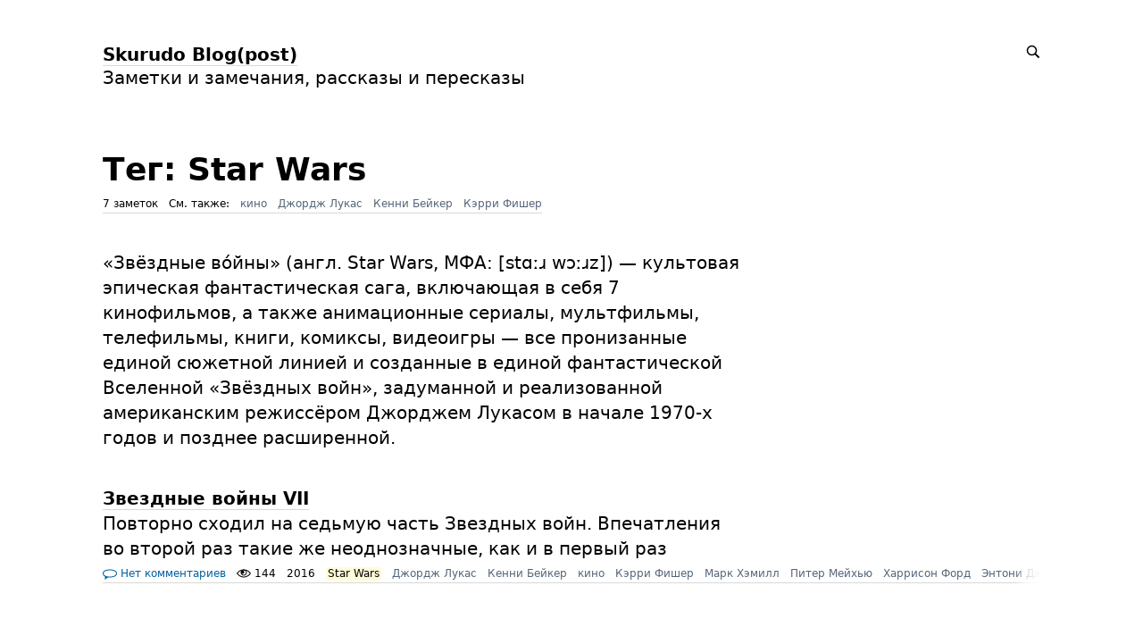

--- FILE ---
content_type: text/html; charset=UTF-8
request_url: https://www.skurudo.ru/tags/star-wars/
body_size: 7906
content:
<!DOCTYPE html>
<html lang="ru">

<head>


<meta http-equiv="Content-Type" content="text/html; charset=utf-8" />

<title>Skurudo Blog(post): 7 заметок с тегом Star Wars</title>

<base href="https://www.skurudo.ru/" />

<link rel="shortcut icon" type="" href="https://www.skurudo.ru/pictures/userpic/userpic@2x.jpg?1691593083" />

<link rel="apple-touch-icon" href="https://www.skurudo.ru/pictures/userpic/userpic-square@2x.jpg?1691593082">

<link rel="stylesheet" type="text/css" href="https://www.skurudo.ru/system/themes/plain/styles/main.css?1682586420" />

<link rel="alternate" type="application/rss+xml" title="Skurudo Blog(post): Star Wars" href="https://www.skurudo.ru/tags/star-wars/rss/" />
<link rel="alternate" type="application/json" title="Skurudo Blog(post): Star Wars" href="https://www.skurudo.ru/tags/star-wars/json/" />
<link rel="alternate" type="application/rss+xml" title="Skurudo Blog(post)" href="https://www.skurudo.ru/rss/" />
<link rel="alternate" type="application/json" title="Skurudo Blog(post)" href="https://www.skurudo.ru/json/" />

<link rel="index" id="link-index" href="https://www.skurudo.ru/" />

<link rel="canonical" href="https://www.skurudo.ru/tags/star-wars/">


<meta name="description" content="«Звёздные во́йны» (англ. Star Wars, МФА: [stɑːɹ wɔːɹz]) — культовая эпическая фантастическая сага, включающая в себя 7 кинофильмов, а также анимационные сериалы" />
<meta name="og:description" content="«Звёздные во́йны» (англ. Star Wars, МФА: [stɑːɹ wɔːɹz]) — культовая эпическая фантастическая сага, включающая в себя 7 кинофильмов, а также анимационные сериалы" />

<meta name="viewport" content="width=device-width, initial-scale=1">

<meta property="og:type" content="website" />
<meta property="og:title" content="Skurudo Blog(post): 7 заметок с тегом Star Wars" />
<meta property="og:url" content="https://www.skurudo.ru/tags/star-wars/" />

<meta property="og:image" content="https://www.skurudo.ru/pictures/userpic/userpic-large@2x.jpg?1691593082" />

<meta name="twitter:card" content="summary" />


<script type="text/javascript">
document.e2 = document.e2 || {}
document.e2.serverTime = 1768608852 
document.e2.cookiePrefix = '__'
</script>
<script type="text/javascript" src="https://www.skurudo.ru/system/library/jquery/jquery.js?1608827340"></script>
<script type="text/javascript" src="https://www.skurudo.ru/system/library/media-seek/media-seek.js?1623856440"></script>
<script type="text/javascript" src="https://www.skurudo.ru/system/theme/js/main.js?1682586180"></script>


</head>

<body
      class="e2-responds-to-dark-mode"
  >


<a id="e2-check-password-action" href="https://www.skurudo.ru/@ajax/check-password/"></a>
  
<div
  class="
    e2-login-sheet
    e2-hideable      "
  id="e2-login-sheet"
  >

<div class="e2-login-window" id="e2-login-window">
  <div class="e2-login-window-col">
    <form
      action="https://www.skurudo.ru/@actions/sign-in/"
      method="post"
      class="form-login e2-enterable"
      id="form-login"
    >

      <input type="text" name="login" value="Pavel Galkin" style="display: none" />

              <!-- <h1>Ваш пароль</h1> -->
        <h2>Ваш пароль</h2>
            
      <div class="e2-login-window-input-wrapper">
        <span class="e2-login-window-icon"><svg xmlns="http://www.w3.org/2000/svg" viewBox="0 0 16 16"><path fill-rule="evenodd" stroke="none" clip-rule="evenodd" d="M11 6h-1V4a4 4 0 00-8 0v2H1C0 6 0 7 0 7v7.999C0 15.998 1 16 1 16h10s1 0 1-1V7s0-1-1-1zM8 6H4V4a2 2 0 014 0v2z"/></svg></span>
        <input type="password" name="password" id="e2-password" class="text big input-disableable e2-login-window-input e2-login-window-password" autofocus="autofocus"/>
      </div>
        
      <label><a href="https://www.skurudo.ru/settings/password-reset/">Я забыл</a></label>

      &nbsp;&nbsp;&nbsp;

      <label class="e2-switch"><input type="checkbox"
        class="checkbox input-disableable"
        name="is_public_pc"
        id="is_public_pc"
              /><i></i> Чужой компьютер</label>

      <div class="e2-login-window-button">
        <button type="submit" id="login-button" class="e2-button e2-submit-button input-disableable">
          Войти        </button>
        &nbsp;&nbsp;&nbsp;
        <span class="e2-svgi e2-login-window-password-checking" style="display: none"><svg xmlns="http://www.w3.org/2000/svg" viewBox="0 0 100 100"><circle r="39" cx="50" cy="50" transform="rotate(-90 50 50)" stroke-width="6" fill="none" stroke-dasharray="245" stroke-dashoffset="61"><animateTransform attributeName="transform" type="rotate" from="0 50 50" to="360 50 50" dur="1333ms" begin="indefinite" repeatCount="1"/></circle></svg></span><span id="password-correct" class="e2-svgi" style="display: none"><svg xmlns="http://www.w3.org/2000/svg" viewBox="0 0 16 16"><path stroke="none" d="M1 9.034l4.517 5.547L15 2.42V.92L5.526 13.157 1 7.646z"/></svg></span>
      </div>
    </form>
  </div>
</div>

</div>


<div class="common">



<div class="flag">
  
  <div class="header-content">

    <div class="header-description">

      <div class="title">

        <div class="title-inner">

          <div class="logo-marginal">
            <div
  class="
    e2-user-picture-container
          "
  >
  <div class="e2-user-picture-inner">
    <a href="https://www.skurudo.ru/" class="nu e2-user-picture-container-link">
        <img
          src="https://www.skurudo.ru/pictures/userpic/userpic@2x.jpg?1691593083"
          class="e2-user-picture-image"
          alt=""
        />
        <div class="e2-user-picture-placeholder">
          <svg xmlns="http://www.w3.org/2000/svg" viewBox="0 0 40 40"><circle fill="none" cx="20" cy="20" r="19.5"/><path stroke="none" d="M33.009 33.775l-.66-.327c-1.905-.544-3.805-1.104-5.715-1.627-2.121-.58-2.958-1.511-2.557-3.646.349-1.86 1.183-3.627 1.766-5.447.403-1.259 1.265-2.668.989-3.778-.398-1.603-.046-3.015.045-4.518.123-2.023-.255-3.987-2.162-5.055C23.196 8.529 21.61 7.984 20 8c-1.61-.016-3.196.528-4.714 1.378-1.907 1.068-2.285 3.032-2.162 5.055.091 1.503.443 2.914.045 4.518-.276 1.11.586 2.519.989 3.778.583 1.82 1.417 3.586 1.766 5.447.401 2.134-.436 3.066-2.557 3.646-1.911.522-3.811 1.083-5.715 1.627l-.66.327-.295 1.254C9.24 37.341 13.461 40 20 40s10.76-2.659 13.304-4.971l-.295-1.254z"/></svg>
        </div>
      </a>      </div>
</div>
          </div>

          <div class="logo">
            <div
  class="
    e2-user-picture-container
          "
  >
  <div class="e2-user-picture-inner">
    <a href="https://www.skurudo.ru/" class="nu e2-user-picture-container-link">
        <img
          src="https://www.skurudo.ru/pictures/userpic/userpic@2x.jpg?1691593083"
          class="e2-user-picture-image"
          alt=""
        />
        <div class="e2-user-picture-placeholder">
          <svg xmlns="http://www.w3.org/2000/svg" viewBox="0 0 40 40"><circle fill="none" cx="20" cy="20" r="19.5"/><path stroke="none" d="M33.009 33.775l-.66-.327c-1.905-.544-3.805-1.104-5.715-1.627-2.121-.58-2.958-1.511-2.557-3.646.349-1.86 1.183-3.627 1.766-5.447.403-1.259 1.265-2.668.989-3.778-.398-1.603-.046-3.015.045-4.518.123-2.023-.255-3.987-2.162-5.055C23.196 8.529 21.61 7.984 20 8c-1.61-.016-3.196.528-4.714 1.378-1.907 1.068-2.285 3.032-2.162 5.055.091 1.503.443 2.914.045 4.518-.276 1.11.586 2.519.989 3.778.583 1.82 1.417 3.586 1.766 5.447.401 2.134-.436 3.066-2.557 3.646-1.911.522-3.811 1.083-5.715 1.627l-.66.327-.295 1.254C9.24 37.341 13.461 40 20 40s10.76-2.659 13.304-4.971l-.295-1.254z"/></svg>
        </div>
      </a>      </div>
</div>
          </div>

          <h1>
            <a href="https://www.skurudo.ru/"><span id="e2-blog-title">Skurudo Blog(post)</span></a>          </h1>

        </div>

        <div id="e2-blog-description"><p>Заметки и замечания, рассказы и пересказы</p>
</div>

      </div>

    </div>

    <div class="spotlight">
      
      <span class="admin-links-floating">
              </span>

              
<form
  class="e2-search-box-nano e2-enterable"
  action="https://www.skurudo.ru/@actions/search/"
  method="post"
    accept-charset="utf-8"
>
  <label>
    <input class="js-search-query" type="search" inputmode="search" name="query" id="query" value="" placeholder="Поиск" required="required" />
    <span class="e2-search-icon">
      <span class="e2-search-icon-usual"><span class="e2-svgi"><svg width="16" height="16" fill="none" xmlns="http://www.w3.org/2000/svg"><path d="M15.213 13.799l-4.005-4.005A5.72 5.72 0 0012.249 6.5a5.75 5.75 0 10-11.5 0 5.75 5.75 0 005.75 5.75 5.72 5.72 0 003.294-1.041l4.005 4.005 1.415-1.415zM2.25 6.501a4.251 4.251 0 118.502 0 4.251 4.251 0 01-8.502 0z" stroke="none"/></svg></span></span>
      <span class="e2-search-icon-blank-window"><span class="e2-svgi"><svg width="16" height="16" fill="none" xmlns="http://www.w3.org/2000/svg"><path d="M6.006 1.83a5.175 5.175 0 102.964 9.413l3.604 3.605 1.274-1.274-3.605-3.604c.589-.84.937-1.862.937-2.965H9.51v.006A3.5 3.5 0 116.006 3.51V1.83z" stroke="none"/><path d="M5.494 6.474l4.17-4.189H7.982v-1.5h4.232v4.25H10.72v-1.69l-4.17 4.19-1.056-1.06z" stroke="none"/></svg></span></span>
    </span>
  </label>
</form>

          </div>

  </div>

  
  </div>



<div class="content">

  
  <div class="e2-heading">

    <span class="admin-links admin-links-floating admin-links-sticky">

                  
      
      
      
    </span>

                        <h2>Тег: Star Wars</h2>

    
        
      
      <!-- <div class="e2-note-meta">
      7 заметок: <a href="">*с первой</a> · <a href="">с последней</a>
      </div> -->

            
      <div class="e2-band e2-band-meta-size e2-heading-meta">
      <div class="e2-band-scrollable js-band-scrollable">
        <div class="js-band-scrollable-inner">
        <nav>

        <div class="band-item">
          <div class="band-item-inner">
            7 заметок          </div>
        </div>
        
                        
<div class="band-item"><div class="band-item-inner">См. также:</div></div><div class="band-item"><a href="https://www.skurudo.ru/tags/movie/" class="e2-tag band-item-inner">кино</a></div><div class="band-item"><a href="https://www.skurudo.ru/tags/george-lucas/" class="e2-tag band-item-inner">Джордж Лукас</a></div><div class="band-item"><a href="https://www.skurudo.ru/tags/kenny-baker/" class="e2-tag band-item-inner">Кенни Бейкер</a></div><div class="band-item"><a href="https://www.skurudo.ru/tags/kerri-fisher/" class="e2-tag band-item-inner">Кэрри Фишер</a></div>
        </nav>
        </div>
      </div>
      </div>

      
            <div class="e2-heading-description e2-text">
        <p>«Звёздные во́йны» (англ. Star Wars, МФА: [stɑːɹ wɔːɹz]) — культовая эпическая фантастическая сага, включающая в себя 7 кинофильмов, а также анимационные сериалы, мультфильмы, телефильмы, книги, комиксы, видеоигры — все пронизанные единой сюжетной линией и созданные в единой фантастической Вселенной «Звёздных войн», задуманной и реализованной американским режиссёром Джорджем Лукасом в начале 1970-х годов и позднее расширенной.</p>
      </div>
      
    
  </div>





<div class="e2-note-snippet">





<div>




<h1>
<a href="https://www.skurudo.ru/all/star-wars-7/">Звездные войны VII</a> 
</h1>

</div>



<div class="e2-note-snippet-text">
<p>Повторно сходил на седьмую часть Звездных войн. Впечатления во второй раз такие же неоднозначные, как и в первый раз</p>
</div>




<div class="e2-band e2-band-meta-size e2-note-meta">
<div class="e2-band-scrollable js-band-scrollable">
  <div class="js-band-scrollable-inner">
  <nav>

        <div class="band-item">
            <a class="band-item-inner" href="https://www.skurudo.ru/all/star-wars-7/#comments"><span class="e2-svgi"><svg xmlns="http://www.w3.org/2000/svg" width="16" height="16"><style type="text/css"></style><g stroke="none"><path d="M8 4.5C3.7 4.5 1 5.9 1 8s2.7 3.5 7 3.5 7-1.4 7-3.5-2.7-3.5-7-3.5z" fill="none"/><path d="M8 3.5C3.1 3.5 0 5.2 0 8c0 1.5.9 2.7 2.5 3.5V15l3.4-2.6c.7.1 1.4.1 2.1.1 4.9 0 8-1.7 8-4.5s-3.1-4.5-8-4.5zm0 8c-4.3 0-7-1.4-7-3.5s2.7-3.5 7-3.5 7 1.4 7 3.5-2.7 3.5-7 3.5z"/></g></svg></span> Нет комментариев</a>
          </div>

        
    
        <div class="band-item">
      <div class="band-item-inner">
        <span><span class="e2-svgi"><svg xmlns="http://www.w3.org/2000/svg" viewBox="0 0 16 16"><path d="M8 12.5C3 12.5.3 8.4.2 8.3L0 8l.1-.3C.2 7.6 2.5 3.5 8 3.5s7.8 4.1 7.8 4.3l.2.3-.2.2c-.1.2-2.8 4.2-7.8 4.2zM1.2 8c.7.8 3.1 3.5 6.8 3.5 3.8 0 6.1-2.7 6.8-3.5-.6-.9-2.6-3.5-6.8-3.5-4.2 0-6.2 2.6-6.8 3.5z" stroke="none"/><path d="M8 10.5c-1.9 0-3.5-1.6-3.5-3.5S6.1 3.5 8 3.5s3.5 1.6 3.5 3.5-1.6 3.5-3.5 3.5zm0-6C6.6 4.5 5.5 5.6 5.5 7S6.6 9.5 8 9.5s2.5-1.1 2.5-2.5S9.4 4.5 8 4.5z" stroke="none"/><circle cx="6.7" cy="6.5" r="1.5"/></svg></span> 144</span>
      </div>
    </div>
    
        <div class="band-item">
      <div class="band-item-inner">
        <span title="4 января 2016, 21:13, GMT+03:00">2016</span>
      </div>
    </div>
    
            
<div class="band-item"><span class="band-item-inner"><mark><span class="e2-tag">Star Wars</span></mark></span></div><div class="band-item"><a href="https://www.skurudo.ru/tags/george-lucas/" class="e2-tag band-item-inner">Джордж Лукас</a></div><div class="band-item"><a href="https://www.skurudo.ru/tags/kenny-baker/" class="e2-tag band-item-inner">Кенни Бейкер</a></div><div class="band-item"><a href="https://www.skurudo.ru/tags/movie/" class="e2-tag band-item-inner">кино</a></div><div class="band-item"><a href="https://www.skurudo.ru/tags/kerri-fisher/" class="e2-tag band-item-inner">Кэрри Фишер</a></div><div class="band-item"><a href="https://www.skurudo.ru/tags/mark-hamill/" class="e2-tag band-item-inner">Марк Хэмилл</a></div><div class="band-item"><a href="https://www.skurudo.ru/tags/peter-mayhew/" class="e2-tag band-item-inner">Питер Мейхью</a></div><div class="band-item"><a href="https://www.skurudo.ru/tags/harrison-ford/" class="e2-tag band-item-inner">Харрисон Форд</a></div><div class="band-item"><a href="https://www.skurudo.ru/tags/anthony-daniels/" class="e2-tag band-item-inner">Энтони Дэниелс</a></div>
  </nav>
  </div>
</div>
</div>


</div>


<div class="e2-note-snippet">





 
<a href="https://www.skurudo.ru/all/every-jedi-ever/" class="nu">
 

<div class="e2-note-thumbs">
<div class="e2-note-thumb"><img src="https://www.skurudo.ru/pictures/thumbs/remote/youtube-sLT0aAguUmw-cover.thumb@2x.jpg" width="90" height="50" class="" alt="" /></div></div>

 
</a>
 


<div>




<h1>
<a href="https://www.skurudo.ru/all/every-jedi-ever/">Джедаи всех времен</a> 
</h1>

</div>



<div class="e2-note-snippet-text">
<p>Занятное видео с обзором джедаев с первой по шестую часть плюс сериалы и немного по комиксам</p>
</div>




<div class="e2-band e2-band-meta-size e2-note-meta">
<div class="e2-band-scrollable js-band-scrollable">
  <div class="js-band-scrollable-inner">
  <nav>

        <div class="band-item">
            <a class="band-item-inner" href="https://www.skurudo.ru/all/every-jedi-ever/#comments"><span class="e2-svgi"><svg xmlns="http://www.w3.org/2000/svg" width="16" height="16"><style type="text/css"></style><g stroke="none"><path d="M8 4.5C3.7 4.5 1 5.9 1 8s2.7 3.5 7 3.5 7-1.4 7-3.5-2.7-3.5-7-3.5z" fill="none"/><path d="M8 3.5C3.1 3.5 0 5.2 0 8c0 1.5.9 2.7 2.5 3.5V15l3.4-2.6c.7.1 1.4.1 2.1.1 4.9 0 8-1.7 8-4.5s-3.1-4.5-8-4.5zm0 8c-4.3 0-7-1.4-7-3.5s2.7-3.5 7-3.5 7 1.4 7 3.5-2.7 3.5-7 3.5z"/></g></svg></span> Нет комментариев</a>
          </div>

        
    
        <div class="band-item">
      <div class="band-item-inner">
        <span><span class="e2-svgi"><svg xmlns="http://www.w3.org/2000/svg" viewBox="0 0 16 16"><path d="M8 12.5C3 12.5.3 8.4.2 8.3L0 8l.1-.3C.2 7.6 2.5 3.5 8 3.5s7.8 4.1 7.8 4.3l.2.3-.2.2c-.1.2-2.8 4.2-7.8 4.2zM1.2 8c.7.8 3.1 3.5 6.8 3.5 3.8 0 6.1-2.7 6.8-3.5-.6-.9-2.6-3.5-6.8-3.5-4.2 0-6.2 2.6-6.8 3.5z" stroke="none"/><path d="M8 10.5c-1.9 0-3.5-1.6-3.5-3.5S6.1 3.5 8 3.5s3.5 1.6 3.5 3.5-1.6 3.5-3.5 3.5zm0-6C6.6 4.5 5.5 5.6 5.5 7S6.6 9.5 8 9.5s2.5-1.1 2.5-2.5S9.4 4.5 8 4.5z" stroke="none"/><circle cx="6.7" cy="6.5" r="1.5"/></svg></span> 212</span>
      </div>
    </div>
    
        <div class="band-item">
      <div class="band-item-inner">
        <span title="17 декабря 2015, 11:04, GMT+03:00">2015</span>
      </div>
    </div>
    
            
<div class="band-item"><span class="band-item-inner"><mark><span class="e2-tag">Star Wars</span></mark></span></div><div class="band-item"><a href="https://www.skurudo.ru/tags/george-lucas/" class="e2-tag band-item-inner">Джордж Лукас</a></div><div class="band-item"><a href="https://www.skurudo.ru/tags/kenny-baker/" class="e2-tag band-item-inner">Кенни Бейкер</a></div><div class="band-item"><a href="https://www.skurudo.ru/tags/movie/" class="e2-tag band-item-inner">кино</a></div><div class="band-item"><a href="https://www.skurudo.ru/tags/kerri-fisher/" class="e2-tag band-item-inner">Кэрри Фишер</a></div><div class="band-item"><a href="https://www.skurudo.ru/tags/mark-hamill/" class="e2-tag band-item-inner">Марк Хэмилл</a></div><div class="band-item"><a href="https://www.skurudo.ru/tags/peter-mayhew/" class="e2-tag band-item-inner">Питер Мейхью</a></div><div class="band-item"><a href="https://www.skurudo.ru/tags/harrison-ford/" class="e2-tag band-item-inner">Харрисон Форд</a></div><div class="band-item"><a href="https://www.skurudo.ru/tags/anthony-daniels/" class="e2-tag band-item-inner">Энтони Дэниелс</a></div>
  </nav>
  </div>
</div>
</div>


</div>


<div class="e2-note-snippet">





 
<a href="https://www.skurudo.ru/all/starwars-last-two-parts/" class="nu">
 

<div class="e2-note-thumbs">
<div class="e2-note-thumb"><img src="https://www.skurudo.ru/pictures/thumbs/remote/youtube-WpE_xMRiCLE-cover.thumb@2x.jpg" width="80" height="60" class="" alt="" /></div><div class="e2-note-thumb"><img src="https://www.skurudo.ru/pictures/thumbs/remote/youtube-mAOX_CHU0JY-cover.thumb@2x.jpg" width="80" height="60" class="" alt="" /></div></div>

 
</a>
 


<div>




<h1>
<a href="https://www.skurudo.ru/all/starwars-last-two-parts/">StarWars: крайние две</a> 
</h1>

</div>



<div class="e2-note-snippet-text">
<p>Империя с переменным успехом преследует повстанцев, но по закону жанра они ускользают и ускользают из больших лапок империи...</p>
</div>




<div class="e2-band e2-band-meta-size e2-note-meta">
<div class="e2-band-scrollable js-band-scrollable">
  <div class="js-band-scrollable-inner">
  <nav>

        <div class="band-item">
            <a class="band-item-inner" href="https://www.skurudo.ru/all/starwars-last-two-parts/#comments"><span class="e2-svgi"><svg xmlns="http://www.w3.org/2000/svg" width="16" height="16"><style type="text/css"></style><g stroke="none"><path d="M8 4.5C3.7 4.5 1 5.9 1 8s2.7 3.5 7 3.5 7-1.4 7-3.5-2.7-3.5-7-3.5z" fill="none"/><path d="M8 3.5C3.1 3.5 0 5.2 0 8c0 1.5.9 2.7 2.5 3.5V15l3.4-2.6c.7.1 1.4.1 2.1.1 4.9 0 8-1.7 8-4.5s-3.1-4.5-8-4.5zm0 8c-4.3 0-7-1.4-7-3.5s2.7-3.5 7-3.5 7 1.4 7 3.5-2.7 3.5-7 3.5z"/></g></svg></span> Нет комментариев</a>
          </div>

        
    
        <div class="band-item">
      <div class="band-item-inner">
        <span><span class="e2-svgi"><svg xmlns="http://www.w3.org/2000/svg" viewBox="0 0 16 16"><path d="M8 12.5C3 12.5.3 8.4.2 8.3L0 8l.1-.3C.2 7.6 2.5 3.5 8 3.5s7.8 4.1 7.8 4.3l.2.3-.2.2c-.1.2-2.8 4.2-7.8 4.2zM1.2 8c.7.8 3.1 3.5 6.8 3.5 3.8 0 6.1-2.7 6.8-3.5-.6-.9-2.6-3.5-6.8-3.5-4.2 0-6.2 2.6-6.8 3.5z" stroke="none"/><path d="M8 10.5c-1.9 0-3.5-1.6-3.5-3.5S6.1 3.5 8 3.5s3.5 1.6 3.5 3.5-1.6 3.5-3.5 3.5zm0-6C6.6 4.5 5.5 5.6 5.5 7S6.6 9.5 8 9.5s2.5-1.1 2.5-2.5S9.4 4.5 8 4.5z" stroke="none"/><circle cx="6.7" cy="6.5" r="1.5"/></svg></span> 395</span>
      </div>
    </div>
    
        <div class="band-item">
      <div class="band-item-inner">
        <span title="16 декабря 2015, 23:14, GMT+03:00">2015</span>
      </div>
    </div>
    
            
<div class="band-item"><span class="band-item-inner"><mark><span class="e2-tag">Star Wars</span></mark></span></div><div class="band-item"><a href="https://www.skurudo.ru/tags/george-lucas/" class="e2-tag band-item-inner">Джордж Лукас</a></div><div class="band-item"><a href="https://www.skurudo.ru/tags/kenny-baker/" class="e2-tag band-item-inner">Кенни Бейкер</a></div><div class="band-item"><a href="https://www.skurudo.ru/tags/movie/" class="e2-tag band-item-inner">кино</a></div><div class="band-item"><a href="https://www.skurudo.ru/tags/kerri-fisher/" class="e2-tag band-item-inner">Кэрри Фишер</a></div><div class="band-item"><a href="https://www.skurudo.ru/tags/mark-hamill/" class="e2-tag band-item-inner">Марк Хэмилл</a></div><div class="band-item"><a href="https://www.skurudo.ru/tags/peter-mayhew/" class="e2-tag band-item-inner">Питер Мейхью</a></div><div class="band-item"><a href="https://www.skurudo.ru/tags/harrison-ford/" class="e2-tag band-item-inner">Харрисон Форд</a></div><div class="band-item"><a href="https://www.skurudo.ru/tags/anthony-daniels/" class="e2-tag band-item-inner">Энтони Дэниелс</a></div>
  </nav>
  </div>
</div>
</div>


</div>


<div class="e2-note-snippet">





 
<a href="https://www.skurudo.ru/all/starwars-order-1-65/" class="nu">
 

<div class="e2-note-thumbs">
<div class="e2-note-thumb"><img src="https://www.skurudo.ru/pictures/thumbs/remote/youtube-Y7CRatBZBaY-cover.thumb@2x.jpg" width="80" height="60" class="" alt="" /></div></div>

 
</a>
 


<div>




<h1>
<a href="https://www.skurudo.ru/all/starwars-order-1-65/">StarWars: Order 1-65</a> 
</h1>

</div>



<div class="e2-note-snippet-text">
<p>Вспоминая третью часть серии, не могу не вспомнить замечательную пародию, в которой раскрываются секретные директивы</p>
</div>




<div class="e2-band e2-band-meta-size e2-note-meta">
<div class="e2-band-scrollable js-band-scrollable">
  <div class="js-band-scrollable-inner">
  <nav>

        <div class="band-item">
            <a class="band-item-inner" href="https://www.skurudo.ru/all/starwars-order-1-65/#comments"><span class="e2-svgi"><svg xmlns="http://www.w3.org/2000/svg" width="16" height="16"><style type="text/css"></style><g stroke="none"><path d="M8 4.5C3.7 4.5 1 5.9 1 8s2.7 3.5 7 3.5 7-1.4 7-3.5-2.7-3.5-7-3.5z" fill="none"/><path d="M8 3.5C3.1 3.5 0 5.2 0 8c0 1.5.9 2.7 2.5 3.5V15l3.4-2.6c.7.1 1.4.1 2.1.1 4.9 0 8-1.7 8-4.5s-3.1-4.5-8-4.5zm0 8c-4.3 0-7-1.4-7-3.5s2.7-3.5 7-3.5 7 1.4 7 3.5-2.7 3.5-7 3.5z"/></g></svg></span> Нет комментариев</a>
          </div>

        
    
        <div class="band-item">
      <div class="band-item-inner">
        <span><span class="e2-svgi"><svg xmlns="http://www.w3.org/2000/svg" viewBox="0 0 16 16"><path d="M8 12.5C3 12.5.3 8.4.2 8.3L0 8l.1-.3C.2 7.6 2.5 3.5 8 3.5s7.8 4.1 7.8 4.3l.2.3-.2.2c-.1.2-2.8 4.2-7.8 4.2zM1.2 8c.7.8 3.1 3.5 6.8 3.5 3.8 0 6.1-2.7 6.8-3.5-.6-.9-2.6-3.5-6.8-3.5-4.2 0-6.2 2.6-6.8 3.5z" stroke="none"/><path d="M8 10.5c-1.9 0-3.5-1.6-3.5-3.5S6.1 3.5 8 3.5s3.5 1.6 3.5 3.5-1.6 3.5-3.5 3.5zm0-6C6.6 4.5 5.5 5.6 5.5 7S6.6 9.5 8 9.5s2.5-1.1 2.5-2.5S9.4 4.5 8 4.5z" stroke="none"/><circle cx="6.7" cy="6.5" r="1.5"/></svg></span> 198</span>
      </div>
    </div>
    
        <div class="band-item">
      <div class="band-item-inner">
        <span title="14 декабря 2015, 22:43, GMT+03:00">2015</span>
      </div>
    </div>
    
            
<div class="band-item"><a href="https://www.skurudo.ru/tags/robot-chicken/" class="e2-tag band-item-inner">Robot Chicken</a></div><div class="band-item"><span class="band-item-inner"><mark><span class="e2-tag">Star Wars</span></mark></span></div><div class="band-item"><a href="https://www.skurudo.ru/tags/george-lucas/" class="e2-tag band-item-inner">Джордж Лукас</a></div><div class="band-item"><a href="https://www.skurudo.ru/tags/kenny-baker/" class="e2-tag band-item-inner">Кенни Бейкер</a></div><div class="band-item"><a href="https://www.skurudo.ru/tags/movie/" class="e2-tag band-item-inner">кино</a></div><div class="band-item"><a href="https://www.skurudo.ru/tags/kerri-fisher/" class="e2-tag band-item-inner">Кэрри Фишер</a></div><div class="band-item"><a href="https://www.skurudo.ru/tags/mark-hamill/" class="e2-tag band-item-inner">Марк Хэмилл</a></div><div class="band-item"><a href="https://www.skurudo.ru/tags/parody/" class="e2-tag band-item-inner">пародия</a></div><div class="band-item"><a href="https://www.skurudo.ru/tags/peter-mayhew/" class="e2-tag band-item-inner">Питер Мейхью</a></div><div class="band-item"><a href="https://www.skurudo.ru/tags/harrison-ford/" class="e2-tag band-item-inner">Харрисон Форд</a></div><div class="band-item"><a href="https://www.skurudo.ru/tags/anthony-daniels/" class="e2-tag band-item-inner">Энтони Дэниелс</a></div>
  </nav>
  </div>
</div>
</div>


</div>


<div class="e2-note-snippet">





 
<a href="https://www.skurudo.ru/all/starwars-middle-two-parts/" class="nu">
 

<div class="e2-note-thumbs">
<div class="e2-note-thumb"><img src="https://www.skurudo.ru/pictures/thumbs/star-wars-3.thumb@2x.jpg" width="90" height="50" class="" alt="" /></div></div>

 
</a>
 


<div>




<h1>
<a href="https://www.skurudo.ru/all/starwars-middle-two-parts/">StarWars: средние две</a> 
</h1>

</div>



<div class="e2-note-snippet-text">
<p>Самая богатая на события часть, особенно если вплести сюда все сезоны анимационного сериала «Войны клонов» / «Clone Wars»</p>
</div>




<div class="e2-band e2-band-meta-size e2-note-meta">
<div class="e2-band-scrollable js-band-scrollable">
  <div class="js-band-scrollable-inner">
  <nav>

        <div class="band-item">
            <a class="band-item-inner" href="https://www.skurudo.ru/all/starwars-middle-two-parts/#comments"><span class="e2-svgi"><svg xmlns="http://www.w3.org/2000/svg" width="16" height="16"><style type="text/css"></style><g stroke="none"><path d="M8 4.5C3.7 4.5 1 5.9 1 8s2.7 3.5 7 3.5 7-1.4 7-3.5-2.7-3.5-7-3.5z" fill="none"/><path d="M8 3.5C3.1 3.5 0 5.2 0 8c0 1.5.9 2.7 2.5 3.5V15l3.4-2.6c.7.1 1.4.1 2.1.1 4.9 0 8-1.7 8-4.5s-3.1-4.5-8-4.5zm0 8c-4.3 0-7-1.4-7-3.5s2.7-3.5 7-3.5 7 1.4 7 3.5-2.7 3.5-7 3.5z"/></g></svg></span> Нет комментариев</a>
          </div>

        
    
        <div class="band-item">
      <div class="band-item-inner">
        <span><span class="e2-svgi"><svg xmlns="http://www.w3.org/2000/svg" viewBox="0 0 16 16"><path d="M8 12.5C3 12.5.3 8.4.2 8.3L0 8l.1-.3C.2 7.6 2.5 3.5 8 3.5s7.8 4.1 7.8 4.3l.2.3-.2.2c-.1.2-2.8 4.2-7.8 4.2zM1.2 8c.7.8 3.1 3.5 6.8 3.5 3.8 0 6.1-2.7 6.8-3.5-.6-.9-2.6-3.5-6.8-3.5-4.2 0-6.2 2.6-6.8 3.5z" stroke="none"/><path d="M8 10.5c-1.9 0-3.5-1.6-3.5-3.5S6.1 3.5 8 3.5s3.5 1.6 3.5 3.5-1.6 3.5-3.5 3.5zm0-6C6.6 4.5 5.5 5.6 5.5 7S6.6 9.5 8 9.5s2.5-1.1 2.5-2.5S9.4 4.5 8 4.5z" stroke="none"/><circle cx="6.7" cy="6.5" r="1.5"/></svg></span> 204</span>
      </div>
    </div>
    
        <div class="band-item">
      <div class="band-item-inner">
        <span title="14 декабря 2015, 22:31, GMT+03:00">2015</span>
      </div>
    </div>
    
            
<div class="band-item"><span class="band-item-inner"><mark><span class="e2-tag">Star Wars</span></mark></span></div><div class="band-item"><a href="https://www.skurudo.ru/tags/george-lucas/" class="e2-tag band-item-inner">Джордж Лукас</a></div><div class="band-item"><a href="https://www.skurudo.ru/tags/kenny-baker/" class="e2-tag band-item-inner">Кенни Бейкер</a></div><div class="band-item"><a href="https://www.skurudo.ru/tags/movie/" class="e2-tag band-item-inner">кино</a></div><div class="band-item"><a href="https://www.skurudo.ru/tags/kerri-fisher/" class="e2-tag band-item-inner">Кэрри Фишер</a></div><div class="band-item"><a href="https://www.skurudo.ru/tags/mark-hamill/" class="e2-tag band-item-inner">Марк Хэмилл</a></div><div class="band-item"><a href="https://www.skurudo.ru/tags/peter-mayhew/" class="e2-tag band-item-inner">Питер Мейхью</a></div><div class="band-item"><a href="https://www.skurudo.ru/tags/harrison-ford/" class="e2-tag band-item-inner">Харрисон Форд</a></div><div class="band-item"><a href="https://www.skurudo.ru/tags/anthony-daniels/" class="e2-tag band-item-inner">Энтони Дэниелс</a></div>
  </nav>
  </div>
</div>
</div>


</div>


<div class="e2-note-snippet">





 
<a href="https://www.skurudo.ru/all/starwars-first-two-parts/" class="nu">
 

<div class="e2-note-thumbs">
<div class="e2-note-thumb"><img src="https://www.skurudo.ru/pictures/thumbs/Dooku-the-clone-army-star-wars-attack-of-the-clones-34338312-1280-720.thumb@2x.jpg" width="90" height="50" class="" alt="" /></div></div>

 
</a>
 


<div>




<h1>
<a href="https://www.skurudo.ru/all/starwars-first-two-parts/">StarWars: первые две</a> 
</h1>

</div>



<div class="e2-note-snippet-text">
<p>Из новых Звёздных войн эпизод по количеству действий первый фильм весьма скромен. Не зря же на него даже пародию сделали — «Буря в стакане» и, что не удивительно</p>
</div>




<div class="e2-band e2-band-meta-size e2-note-meta">
<div class="e2-band-scrollable js-band-scrollable">
  <div class="js-band-scrollable-inner">
  <nav>

        <div class="band-item">
            <a class="band-item-inner" href="https://www.skurudo.ru/all/starwars-first-two-parts/#comments"><span class="e2-svgi"><svg xmlns="http://www.w3.org/2000/svg" width="16" height="16"><style type="text/css"></style><g stroke="none"><path d="M8 4.5C3.7 4.5 1 5.9 1 8s2.7 3.5 7 3.5 7-1.4 7-3.5-2.7-3.5-7-3.5z" fill="none"/><path d="M8 3.5C3.1 3.5 0 5.2 0 8c0 1.5.9 2.7 2.5 3.5V15l3.4-2.6c.7.1 1.4.1 2.1.1 4.9 0 8-1.7 8-4.5s-3.1-4.5-8-4.5zm0 8c-4.3 0-7-1.4-7-3.5s2.7-3.5 7-3.5 7 1.4 7 3.5-2.7 3.5-7 3.5z"/></g></svg></span> Нет комментариев</a>
          </div>

        
    
        <div class="band-item">
      <div class="band-item-inner">
        <span><span class="e2-svgi"><svg xmlns="http://www.w3.org/2000/svg" viewBox="0 0 16 16"><path d="M8 12.5C3 12.5.3 8.4.2 8.3L0 8l.1-.3C.2 7.6 2.5 3.5 8 3.5s7.8 4.1 7.8 4.3l.2.3-.2.2c-.1.2-2.8 4.2-7.8 4.2zM1.2 8c.7.8 3.1 3.5 6.8 3.5 3.8 0 6.1-2.7 6.8-3.5-.6-.9-2.6-3.5-6.8-3.5-4.2 0-6.2 2.6-6.8 3.5z" stroke="none"/><path d="M8 10.5c-1.9 0-3.5-1.6-3.5-3.5S6.1 3.5 8 3.5s3.5 1.6 3.5 3.5-1.6 3.5-3.5 3.5zm0-6C6.6 4.5 5.5 5.6 5.5 7S6.6 9.5 8 9.5s2.5-1.1 2.5-2.5S9.4 4.5 8 4.5z" stroke="none"/><circle cx="6.7" cy="6.5" r="1.5"/></svg></span> 242</span>
      </div>
    </div>
    
        <div class="band-item">
      <div class="band-item-inner">
        <span title="13 декабря 2015, 10:50, GMT+03:00">2015</span>
      </div>
    </div>
    
            
<div class="band-item"><span class="band-item-inner"><mark><span class="e2-tag">Star Wars</span></mark></span></div><div class="band-item"><a href="https://www.skurudo.ru/tags/george-lucas/" class="e2-tag band-item-inner">Джордж Лукас</a></div><div class="band-item"><a href="https://www.skurudo.ru/tags/kenny-baker/" class="e2-tag band-item-inner">Кенни Бейкер</a></div><div class="band-item"><a href="https://www.skurudo.ru/tags/movie/" class="e2-tag band-item-inner">кино</a></div><div class="band-item"><a href="https://www.skurudo.ru/tags/kerri-fisher/" class="e2-tag band-item-inner">Кэрри Фишер</a></div><div class="band-item"><a href="https://www.skurudo.ru/tags/peter-mayhew/" class="e2-tag band-item-inner">Питер Мейхью</a></div><div class="band-item"><a href="https://www.skurudo.ru/tags/anthony-daniels/" class="e2-tag band-item-inner">Энтони Дэниелс</a></div>
  </nav>
  </div>
</div>
</div>


</div>


<div class="e2-note-snippet">





 
<a href="https://www.skurudo.ru/all/starwars-vii-awaiting/" class="nu">
 

<div class="e2-note-thumbs">
<div class="e2-note-thumb"><img src="https://www.skurudo.ru/pictures/thumbs/starwars-episode7.thumb@2x.jpg" width="90" height="27" class="" alt="" /></div></div>

 
</a>
 


<div>




<h1>
<a href="https://www.skurudo.ru/all/starwars-vii-awaiting/">StarWars VII: Ожидание</a> 
</h1>

</div>



<div class="e2-note-snippet-text">
<p>Грядут новые Звездные Войны, часть седьмая — Пробуждение силы (STAR WARS: THE FORCE AWAKENS). Помню, когда только стало известно о том, что права куплены и куплены именно Диснеем</p>
</div>




<div class="e2-band e2-band-meta-size e2-note-meta">
<div class="e2-band-scrollable js-band-scrollable">
  <div class="js-band-scrollable-inner">
  <nav>

        <div class="band-item">
            <a class="band-item-inner" href="https://www.skurudo.ru/all/starwars-vii-awaiting/#comments"><span class="e2-svgi"><svg xmlns="http://www.w3.org/2000/svg" width="16" height="16"><style type="text/css"></style><g stroke="none"><path d="M8 4.5C3.7 4.5 1 5.9 1 8s2.7 3.5 7 3.5 7-1.4 7-3.5-2.7-3.5-7-3.5z" fill="none"/><path d="M8 3.5C3.1 3.5 0 5.2 0 8c0 1.5.9 2.7 2.5 3.5V15l3.4-2.6c.7.1 1.4.1 2.1.1 4.9 0 8-1.7 8-4.5s-3.1-4.5-8-4.5zm0 8c-4.3 0-7-1.4-7-3.5s2.7-3.5 7-3.5 7 1.4 7 3.5-2.7 3.5-7 3.5z"/></g></svg></span> Нет комментариев</a>
          </div>

        
    
        <div class="band-item">
      <div class="band-item-inner">
        <span><span class="e2-svgi"><svg xmlns="http://www.w3.org/2000/svg" viewBox="0 0 16 16"><path d="M8 12.5C3 12.5.3 8.4.2 8.3L0 8l.1-.3C.2 7.6 2.5 3.5 8 3.5s7.8 4.1 7.8 4.3l.2.3-.2.2c-.1.2-2.8 4.2-7.8 4.2zM1.2 8c.7.8 3.1 3.5 6.8 3.5 3.8 0 6.1-2.7 6.8-3.5-.6-.9-2.6-3.5-6.8-3.5-4.2 0-6.2 2.6-6.8 3.5z" stroke="none"/><path d="M8 10.5c-1.9 0-3.5-1.6-3.5-3.5S6.1 3.5 8 3.5s3.5 1.6 3.5 3.5-1.6 3.5-3.5 3.5zm0-6C6.6 4.5 5.5 5.6 5.5 7S6.6 9.5 8 9.5s2.5-1.1 2.5-2.5S9.4 4.5 8 4.5z" stroke="none"/><circle cx="6.7" cy="6.5" r="1.5"/></svg></span> 185</span>
      </div>
    </div>
    
        <div class="band-item">
      <div class="band-item-inner">
        <span title="8 декабря 2015, 19:51, GMT+03:00">2015</span>
      </div>
    </div>
    
            
<div class="band-item"><a href="https://www.skurudo.ru/tags/disney/" class="e2-tag band-item-inner">Disney</a></div><div class="band-item"><span class="band-item-inner"><mark><span class="e2-tag">Star Wars</span></mark></span></div><div class="band-item"><a href="https://www.skurudo.ru/tags/jeffrey-jacob-abrams/" class="e2-tag band-item-inner">Джей Джей Абрамс</a></div><div class="band-item"><a href="https://www.skurudo.ru/tags/george-lucas/" class="e2-tag band-item-inner">Джордж Лукас</a></div><div class="band-item"><a href="https://www.skurudo.ru/tags/kenny-baker/" class="e2-tag band-item-inner">Кенни Бейкер</a></div><div class="band-item"><a href="https://www.skurudo.ru/tags/movie/" class="e2-tag band-item-inner">кино</a></div><div class="band-item"><a href="https://www.skurudo.ru/tags/kerri-fisher/" class="e2-tag band-item-inner">Кэрри Фишер</a></div><div class="band-item"><a href="https://www.skurudo.ru/tags/mark-hamill/" class="e2-tag band-item-inner">Марк Хэмилл</a></div><div class="band-item"><a href="https://www.skurudo.ru/tags/peter-mayhew/" class="e2-tag band-item-inner">Питер Мейхью</a></div><div class="band-item"><a href="https://www.skurudo.ru/tags/harrison-ford/" class="e2-tag band-item-inner">Харрисон Форд</a></div><div class="band-item"><a href="https://www.skurudo.ru/tags/anthony-daniels/" class="e2-tag band-item-inner">Энтони Дэниелс</a></div>
  </nav>
  </div>
</div>
</div>


</div>







        





  

</div>




<div class="footer">
© <span id="e2-blog-author">Pavel Galkin</span>, 2013<span style="margin-left: .07em; letter-spacing: .07em">...</span>2026
<a class="e2-rss-button" href="https://www.skurudo.ru/rss/">РСС</a>
<br /><a href="https://old.skurudo.ru">Старые записи</a>, 2006&mdash;2013
<br /><br />

<div class="engine">
<span title="E2 (релиз 11.2, v4116)">Движок — <a href="https://blogengine.ru/" class="nu"><u>Эгея</u> <span class="e2-svgi"><svg xmlns="http://www.w3.org/2000/svg" viewBox="0 0 32 32"><path fill-rule="evenodd" clip-rule="evenodd" d="M30.674 23.666c-3.088 5.904-12.169 10.445-20.277 7.313-1.482-.573-3.709-.478-5.3-1.794-1.616-1.336-1.724-3.301-2.422-4.409-3.758-5.963-2.902-13.47.025-18.003C6.547.816 15.82-.531 23.298 3.826c7.477 4.357 10.48 13.904 7.376 19.84zM22.666 4.741C16.286.647 6.68 2.3 3.711 7.833c-2.7 5.032-.013 13.225 7.464 17.583 7.479 4.356 15.47 3.562 18.5-2.447 2.897-5.746-.051-13.763-7.009-18.228zm-2.695 11.171c-.731-.468-.918-1.25.138-1.65.765-.291 4.051-1.271 5.974-1.851.427-.128 1.101-.133 1.587.256 1.61 1.283 2.196 5.594.737 7.865-.337.524-1.116.518-1.651.136-2.113-1.505-6.099-4.315-6.785-4.756zm-1.754-4.197c.019-.904.143-5.073.178-5.586.044-.656.562-.851 1.283-.881 2.078-.087 5.48 2.535 6.146 4.546.284.859-.21 1.358-.808 1.562a271.793 271.793 0 01-5.349 1.716c-.814.251-1.472-.208-1.45-1.357zm-9.284 6.666c1.742-.755 6.02-2.299 6.67-2.555.486-.192 1.044.31 1.034.924-.017.958-.244 5.146-.334 7.134-.039.864-.543 1.153-1.459 1.071-2.591-.233-5.901-2.468-6.539-4.902-.234-.896.179-1.477.628-1.672zm8.055-6.536c-.021.846-.787.842-1.427.34-.605-.475-4.481-3.609-6.367-5.093-.504-.395-.508-1.114-.139-1.533 1.308-1.485 5.064-2.103 7.116-1.224.658.281.951.753.945 1.264-.017 1.603-.1 5.174-.128 6.246zm-2.223 2.897c-.824.319-6.743 2.44-7.326 2.614-.8.236-1.26.015-1.663-.404-1.576-1.64-1.669-7.936.767-9.131.523-.257 1.045-.173 1.326.027.281.2 6.277 4.754 7.188 5.506.404.334.396 1.122-.292 1.388zm4.39 2.137c.508.394 4.744 3.436 6.789 5.03.636.496.846 1.222.561 1.872-1.06 2.422-5.861 3.161-7.895 2.271-.846-.371-.923-.87-.908-1.812.031-2.188.16-5.93.146-6.589-.023-1.116.673-1.263 1.307-.772z" stroke="none"/></svg></span></a></span></div>

<a class="e2-visual-login nu" id="e2-visual-login" href="https://www.skurudo.ru/sign-in/"><span class="e2-admin-link e2-svgi"><svg xmlns="http://www.w3.org/2000/svg" viewBox="0 0 16 16"><path fill-rule="evenodd" stroke="none" clip-rule="evenodd" d="M11 6h-1V4a4 4 0 00-8 0v2H1C0 6 0 7 0 7v7.999C0 15.998 1 16 1 16h10s1 0 1-1V7s0-1-1-1zM8 6H4V4a2 2 0 014 0v2z"/></svg></span></a>

</div>

<!-- Yandex.Metrika counter --> <script type="text/javascript"> (function (d, w, c) { (w[c] = w[c] || []).push(function() { try { w.yaCounter17404018 = new Ya.Metrika({ id:17404018,
clickmap:true, trackLinks:true, accurateTrackBounce:true, webvisor:true }); } catch(e) { } }); var n = d.getElementsByTagName("script")[0], s = d.createElement("script"), f = function () { n.parentNode.insertBefore(s, n); }; s.type = "text/javascript"; s.async = true; s.src = "https://mc.yandex.ru/metrika/watch.js"; if (w.opera == "[object Opera]") { d.addEventListener("DOMContentLoaded", f, false); } else { f(); } })(document, window, "yandex_metrika_callbacks"); </script> <noscript><div><img src="https://mc.yandex.ru/watch/17404018" style="position:absolute; left:-9999px;" alt="" /></div></noscript> <!-- /Yandex.Metrika counter -->
<script>
  (function(i,s,o,g,r,a,m){i['GoogleAnalyticsObject']=r;i[r]=i[r]||function(){
  (i[r].q=i[r].q||[]).push(arguments)},i[r].l=1*new Date();a=s.createElement(o),
  m=s.getElementsByTagName(o)[0];a.async=1;a.src=g;m.parentNode.insertBefore(a,m)
  })(window,document,'script','https://www.google-analytics.com/analytics.js','ga');

  ga('create', 'UA-61941586-2', 'auto');
  ga('send', 'pageview');

</script>


</div>

<div class="e2-nice-error e2-nice-error_hidden" role="alert">
  <div class="e2-nice-error-inner"></div>
</div>


</body>




</html>

<!-- Эгея (релиз 11.2, v4116) -->


--- FILE ---
content_type: text/javascript
request_url: https://www.skurudo.ru/system/library/media-seek/media-seek.js?1623856440
body_size: 1841
content:
;($ && $(function() {
  const CONTROL_TYPES = {
    YOUTUBE: 'youtube',
    VIMEO: 'vimeo',
    PLAIN: 'plain',
  };

  initVideoSeek();

  function initVideoSeek() {
    const controlledVideos = getControlledVideos();

    if (!controlledVideos.length) return;

    const youtubeControls = controlledVideos.filter(c => c.type === CONTROL_TYPES.YOUTUBE);
    initYoutubeControls(youtubeControls);

    const vimeoControls = controlledVideos.filter(c => c.type === CONTROL_TYPES.VIMEO);
    initVimeoControls(vimeoControls);

    const plainControls = controlledVideos.filter(c => c.type === CONTROL_TYPES.PLAIN);
    initPlainControls(plainControls);
  }

  function initYoutubeControls(videos) {
    if (!videos.length) return;

    loadYoutubeAPI(() => {
      videos.forEach(({ controls, videoNode }) => {
        new YT.Player(videoNode, {
          events: {
            onReady: (event) => {
              controls.forEach(({ controlNode, seconds }) => {
                initControlNode(controlNode, () => {
                  event.target.seekTo(seconds, true);
                });
              });
            },
          }
        });
      });
    });
  }

  function initVimeoControls(videos) {
    if (!videos.length) return;

    loadVimeoAPI(() => {
      videos.forEach(({ controls, videoNode }) => {
        const player = new Vimeo.Player(videoNode);
        player.on('loaded', () => {
          controls.forEach(({ controlNode, seconds }) => {
            initControlNode(controlNode, () => {
              player.setCurrentTime(seconds);
              player.play().catch(e => {
                if (e.name === 'NotAllowedError') {
                  // some browsers do not allow to play video if user haven't
                  // interacted with them yet. we just ignore it. c'est la vie.
                  return;
                }

                // otherwise print the error because it's weird
                console.error(e);
              });
            });
          });
        });
      });
    });
  }

  function initPlainControls(videos) {
    if (!videos.length) return;

    videos.forEach(({ controls, videoNode }) => {
      videoNode.addEventListener('loadeddata', () => {
        controls.forEach(({ controlNode, seconds }) => {
          initControlNode(controlNode, () => {
            videoNode.currentTime = seconds;
            videoNode.play();
          });
        });
      });
    });
  }

  function initControlNode(node, onClick) {
    return $(node)
      .addClass('is-interactive')
      .on('mouseover', e => {
        if ($(e.target).closest('a').length) return;
        $(node).addClass('isolatedHover');
      })
      .on('mouseout', e => {
        $(node).removeClass('isolatedHover');
      })
      .on('click', e => {
        if ($(e.target).closest('a').length) return;
        onClick();
      });
  }

  function getControlledVideos() {
    return $('.e2-media-control[data-type="seek"]')
      .get()
      .reduce((acc, controlNode) => {
        const controlType = controlNode.dataset.type;
        const seekTo = controlNode.dataset.to;
        const href = controlNode.dataset.href;

        if (controlType !== 'seek') {
          // console.log('Dropped', href, 'because type is not seek, it is', controlType);
          return acc;
        }

        if (typeof seekTo !== 'string') {
          // console.log('Dropped', href, 'because', seekTo, 'is not string');
          return acc;
        }

        const seconds = timeStringToSeconds(seekTo);

        // is nan?
        if (seconds !== seconds) {
          // console.log('Dropped', href, 'because', seekTo, 'is not valid seek');
          return acc;
        }

        const { type, selector } = getControlMetadataByHref(href);
        const videoNode = findControlledVideo(controlNode, selector);

        if (!videoNode) {
          // console.log('Dropped', href, 'because controlled video was not found');
          return acc;
        }

        const videoDataIndex = acc.findIndex(x => x.videoNode === videoNode);
        if (videoDataIndex > -1) {
          acc[videoDataIndex].controls.push({ controlNode, seconds });
          return acc;
        }

        return acc.concat({
          type,
          videoNode,
          controls: [{ controlNode, seconds }],
        });
      }, []);
  }

  function getControlMetadataByHref(href) {
    const youtubeId = getYoutubeIdFromUrl(href);

    if (youtubeId) {
      return {
        type: CONTROL_TYPES.YOUTUBE,
        selector: `iframe[src^="https://www.youtube.com/embed/${youtubeId}"]`,
      }
    }

    const vimeoId = getVimeoIdFromUrl(href);
    if (vimeoId) {
      return {
        type: CONTROL_TYPES.VIMEO,
        selector: `iframe[src^="https://player.vimeo.com/video/${vimeoId}"]`,
      }
    }

    return {
      type: CONTROL_TYPES.PLAIN,
      selector: `video[src$="${href}"]`,
    }
  }

  function findControlledVideo(control, selector) {
    const noteSelector = getNoteSelectorByChildElement(control);
    const videoSelector = `${noteSelector} ${selector}`;
    const $video = $(videoSelector).first();

    return $video.get()[0];
  }

  function getNoteSelectorByChildElement(elem) {
    const $note = $(elem).closest('.e2-note');

    if (!$note.length) return null;

    return `.e2-note[data-note-id="${$note.data('note-id')}"]`;
  }

  function getYoutubeIdFromUrl(url) {
    const match = url.match(/^https?:\/\/(www\.)?(youtube\.com\/watch\?v=|youtu.be\/)([^#&?]*)/);
    return (match && match[3].length === 11) ? match[3] : null;
  }

  function getVimeoIdFromUrl(url) {
    const match = url.match(/^https?:\/\/(www\.)?vimeo\.com\/(\d*)/);
    return (match && match[2].length > 0) ? match[2] : null;
  }

  function timeStringToSeconds(str) {
    const [seconds = 0, minutes = 0, hours = 0] = str.split(':').reverse().map(x => +x);
    return seconds + minutes * 60 + hours * 60 * 60;
  }

  function loadYoutubeAPI(callback) {
    const tag = document.createElement('script');
    tag.src = 'https://www.youtube.com/iframe_api';

    document.getElementsByTagName('head')[0].append(tag);

    // https://developers.google.com/youtube/iframe_api_reference#Requirements
    window.onYouTubeIframeAPIReady = () => {
      // console.log('YouTube Iframe API Ready');
      callback()
    };
  }

  function loadVimeoAPI(callback) {
    const tag = document.createElement('script');
    tag.src = 'https://player.vimeo.com/api/player.js';

    document.getElementsByTagName('head')[0].append(tag);

    // it would be great to you some onInit fn here, but Vimeo does not have one:
    // https://github.com/vimeo/player.js/issues/473
    tag.onload = () => {
      // console.log('Vimeo Iframe API Ready');
      callback()
    };
  }
}));
